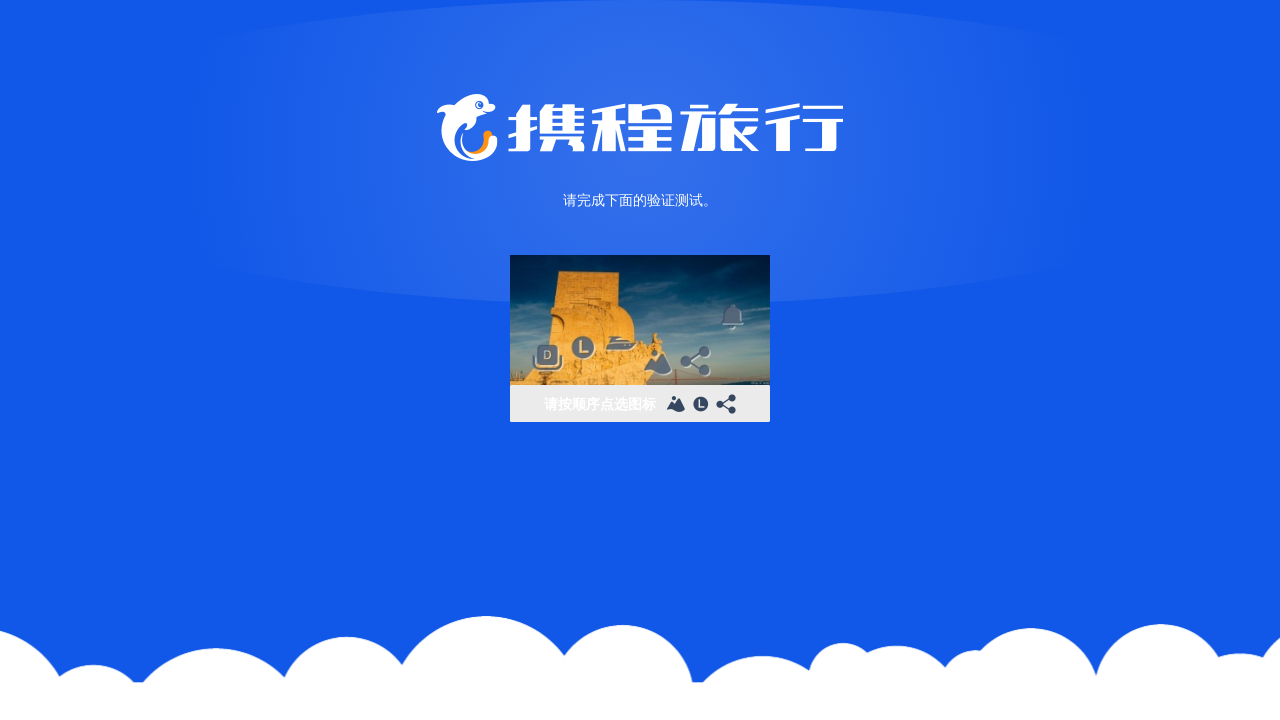

--- FILE ---
content_type: application/javascript
request_url: https://static.tripcdn.com/packages/market/mkt-union-tracing/*/ResUnionOnline/remarketing/mba_ctrip_trains.js
body_size: 263
content:
/*! 2025-08-25_11:35:22 sem.am@ctrip.com */
!function(){function o(o,t){var n,e=new RegExp(o);return t.replace(e,function(){n=arguments[1]}),n}function t(o){var t,n=new RegExp("(^|&)"+o+"=([^&]*)(&|$)","i"),e=window.location.search.substr(1).match(n);return null!=e&&(t=unescape(e[2])),t}var n=window._mvq=window._mvq||[];if(n.push(["$setAccount","m-26049-0"]),window.location.href.indexOf("hotels.ctrip.com/hotel/")>=0){n.push(["$setGeneral","goodsdetail"]);var e=o("hotels.ctrip.com/hotel/(.+?).html",window.location.href);e&&n.push(["$addGoods","","","",e,"","","","","","","",""])}if(window.location.href.indexOf("hotels.ctrip.com/international/")>=0){n.push(["$setGeneral","goodsdetail"]);var e=o("hotels.ctrip.com/international/(.+?).html",window.location.href);e&&(e="NWMhotel"+e,n.push(["$addGoods","","","",e,"","","","","","","",""]))}if(window.location.href.indexOf("http://flights.ctrip.com/booking/")>=0){n.push(["$setGeneral","concern"]);var e=o("flights.ctrip.com/booking/(.+?-.+?)-",window.location.href);e&&(e=e.toUpperCase(),n.push(["$addGoods","","","",e,"","","","","","","",""]))}if(window.location.href.indexOf("http://flights.ctrip.com/international/")>=0){n.push(["$setGeneral","concern"]);var e=o("flights.ctrip.com/international/.*-(.+?-.+?)$",window.location.href);e&&(e=e.split("?")[0].split("-").reverse().join("").toUpperCase(),n.push(["$addGoods","","","",e,"","","","","","","",""]))}if(window.location.href.indexOf("http://piao.ctrip.com/dest/")>=0){n.push(["$setGeneral","concern"]);var e=o("piao.ctrip.com/dest/(.+?).html",window.location.href);e&&(e="NWM"+e,n.push(["$addGoods","","","",e,"","","","","","","",""]))}if(window.location.href.indexOf("http://taocan.ctrip.com/freetravel/")>=0){n.push(["$setGeneral","concern"]);var e=o("taocan.ctrip.com/freetravel/p(.+?).html",window.location.href);e&&(e="NWM"+e,n.push(["$addGoods","","","",e,"","","","","","","",""]))}if(window.location.href.indexOf("http://vacations.ctrip.com/freetravel/")>=0){n.push(["$setGeneral","concern"]);var e=o("vacations.ctrip.com/freetravel/p(.+?).html",window.location.href);e&&(e="NWM"+e,n.push(["$addGoods","","","",e,"","","","","","","",""]))}if(window.location.href.indexOf("http://vacations.ctrip.com/grouptravel/")>=0){n.push(["$setGeneral","concern"]);var e=o("vacations.ctrip.com/grouptravel/p(.+?).html",window.location.href);e&&(e="NWM"+e,n.push(["$addGoods","","","",e,"","","","","","","",""]))}if(window.location.href.indexOf("http://vacations.ctrip.com/morelinetravel/")>=0){n.push(["$setGeneral","concern"]);var e=o("vacations.ctrip.com/morelinetravel/p(.+?).html",window.location.href);e&&(e="NWM"+e,n.push(["$addGoods","","","",e,"","","","","","","",""]))}if(window.location.href.indexOf("http://trains.ctrip.com/TrainBooking/")>=0){n.push(["$setGeneral","concern"]);var e,i=t("from"),r=t("to");i&&r&&(e="t_"+i+"_"+r,n.push(["$addGoods","","","",e,"","","","","","","",""]))}n.push(["$logConversion"]),n.push(["$logData"])}();